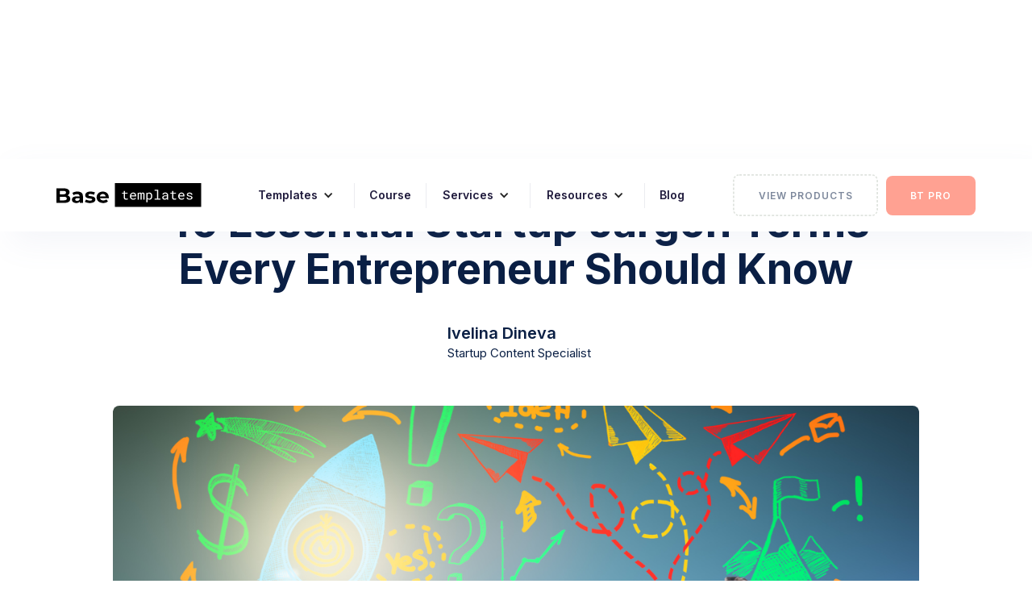

--- FILE ---
content_type: text/html; charset=utf-8
request_url: https://www.basetemplates.com/blog/40-essential-startup-jargon-terms-every-entrepreneur-should-know
body_size: 10178
content:
<!DOCTYPE html><!-- Last Published: Mon Mar 17 2025 12:53:28 GMT+0000 (Coordinated Universal Time) --><html data-wf-domain="www.basetemplates.com" data-wf-page="60a4b615879c4b4c55e24391" data-wf-site="5e9451ac176f31e759c9fd0c" lang="en" data-wf-collection="60a4b615879c4b3a73e24307" data-wf-item-slug="40-essential-startup-jargon-terms-every-entrepreneur-should-know"><head><meta charset="utf-8"/><title>40 Essential Startup Jargon Terms Every Entrepreneur Should Know</title><meta content="In this article, we&#x27;ve compiled a comprehensive list of 40 essential startup terms that every entrepreneur should know. Whether you&#x27;re a seasoned founder or just starting your entrepreneurial journey, this glossary will serve as a valuable resource to help you navigate the startup landscape with confidence." name="description"/><meta content="40 Essential Startup Jargon Terms Every Entrepreneur Should Know" property="og:title"/><meta content="In this article, we&#x27;ve compiled a comprehensive list of 40 essential startup terms that every entrepreneur should know. Whether you&#x27;re a seasoned founder or just starting your entrepreneurial journey, this glossary will serve as a valuable resource to help you navigate the startup landscape with confidence." property="og:description"/><meta content="https://cdn.prod.website-files.com/5e971a58a23dbe446a5a9b57/6698d42924671b9fa8c6f7a9_40%20Essential%20Startup%20Jargon%20Terms%20Every%20Entrepreneur%20Should%20Know.png" property="og:image"/><meta content="40 Essential Startup Jargon Terms Every Entrepreneur Should Know" property="twitter:title"/><meta content="In this article, we&#x27;ve compiled a comprehensive list of 40 essential startup terms that every entrepreneur should know. Whether you&#x27;re a seasoned founder or just starting your entrepreneurial journey, this glossary will serve as a valuable resource to help you navigate the startup landscape with confidence." property="twitter:description"/><meta content="https://cdn.prod.website-files.com/5e971a58a23dbe446a5a9b57/6698d42924671b9fa8c6f7a9_40%20Essential%20Startup%20Jargon%20Terms%20Every%20Entrepreneur%20Should%20Know.png" property="twitter:image"/><meta property="og:type" content="website"/><meta content="summary_large_image" name="twitter:card"/><meta content="width=device-width, initial-scale=1" name="viewport"/><meta content="cyHUDKhls3dlUEntQUXiT940LwAMBSFjzGyyl2qG17c" name="google-site-verification"/><link href="https://cdn.prod.website-files.com/5e9451ac176f31e759c9fd0c/css/bt-2.webflow.cc5d0413f.min.css" rel="stylesheet" type="text/css"/><link href="https://fonts.googleapis.com" rel="preconnect"/><link href="https://fonts.gstatic.com" rel="preconnect" crossorigin="anonymous"/><script src="https://ajax.googleapis.com/ajax/libs/webfont/1.6.26/webfont.js" type="text/javascript"></script><script type="text/javascript">WebFont.load({  google: {    families: ["Varela Round:400","Inter:regular,600,700"]  }});</script><script type="text/javascript">!function(o,c){var n=c.documentElement,t=" w-mod-";n.className+=t+"js",("ontouchstart"in o||o.DocumentTouch&&c instanceof DocumentTouch)&&(n.className+=t+"touch")}(window,document);</script><link href="https://cdn.prod.website-files.com/5e9451ac176f31e759c9fd0c/5e94791d0f3ca66a03170378_basetemplates-favicon.jpg" rel="shortcut icon" type="image/x-icon"/><link href="https://cdn.prod.website-files.com/5e9451ac176f31e759c9fd0c/5e94793fc307547aa9055bc0_basetemplates-256.png" rel="apple-touch-icon"/><link href="https://www.basetemplates.com/blog/40-essential-startup-jargon-terms-every-entrepreneur-should-know" rel="canonical"/><script src="https://www.google.com/recaptcha/api.js" type="text/javascript"></script><!-- Google Tag Manager -->
<script>(function(w,d,s,l,i){w[l]=w[l]||[];w[l].push({'gtm.start':
new Date().getTime(),event:'gtm.js'});var f=d.getElementsByTagName(s)[0],
j=d.createElement(s),dl=l!='dataLayer'?'&l='+l:'';j.async=true;j.src=
'https://www.googletagmanager.com/gtm.js?id='+i+dl;f.parentNode.insertBefore(j,f);
})(window,document,'script','dataLayer','GTM-WNFXFR3');</script>
<!-- End Google Tag Manager -->
<meta name="facebook-domain-verification" content="isa5xd09a8i4drg79aj0rnferovaqo" />

<style>
@font-face {
  font-family: "Inter";  font-display: swap;
}
.testimonial-masonry-item {
    break-inside: avoid;
}
*:focus { 
  outline: none; 
}
</style>

<script id="jetboost-script" type="text/javascript"> window.JETBOOST_SITE_ID = "ckrd4lksz03np0mw1adarebwp"; (function(d) { var s = d.createElement("script"); s.src = "https://cdn.jetboost.io/jetboost.js"; s.async = 1; d.getElementsByTagName("head")[0].appendChild(s); })(document); </script>

<!-- TrustBox script -->
<script type="text/javascript" src="//widget.trustpilot.com/bootstrap/v5/tp.widget.bootstrap.min.js" async></script>
<!-- End TrustBox script -->

<!-- Google tag (gtag.js) -->
<script async src="https://www.googletagmanager.com/gtag/js?id=AW-16897296831">
</script>
<script>
  window.dataLayer = window.dataLayer || [];
  function gtag(){dataLayer.push(arguments);}
  gtag('js', new Date());

  gtag('config', 'AW-16897296831');
</script>
<meta property="og:image" content="https://cdn.prod.website-files.com/5e9451ac176f31e759c9fd0c/63a9febcc753bd2ab454c822_top-startup-investors-in.jpg
" />
<style>
.blog-table {
	width:100%;
  border-collapse: collapse;
  border-radius: 20px;
}
.blog-table td, .blog-table th{
	border: 1px solid rgba(155,158,184,.26);
  padding: 8px;
}
.blog-table tr:nth-child(even){
	background-color: #E8E9ED;
}

.blog-table th {
	padding-top: 12px;
  padding-bottom: 12px;
  text-align: left;
  background-color: #FFA192;
  color: white;
}

</style></head><body><header class="header-nav"><div class="nav04_top"><div class="nav04_top_wrap"><div class="nav04_text"><a href="#">🚨</a> <a href="#" class="nav04_text link">50% OFF SITEWIDE</a><strong> | PROMO CODE: FIFTY</strong></div><a href="#" class="w-inline-block"><div class="div-block-180"><div data-w-id="b653077b-839f-5e42-2842-41d04a4714df" class="nav_timer-copy">👉🏻 Check it out</div></div></a></div></div><div data-collapse="medium" data-animation="default" data-duration="400" data-easing="ease" data-easing2="ease" role="banner" class="lnd_navigation w-nav"><div class="nav01_container"><div class="lnd_nav_left"><a href="/" class="nav01_logo w-nav-brand"><img src="https://cdn.prod.website-files.com/5e9451ac176f31e759c9fd0c/5e9457a5e1cc7aef92ae2007_basetemplates-logo.svg" width="180" alt="BaseTemplates | Pitch Deck Templates" class="nav04_image"/></a><nav role="navigation" class="nav01_links w-nav-menu"><div data-delay="150" data-hover="true" class="w-dropdown"><div class="lnd_toggle_primary w-dropdown-toggle"><div class="icon w-icon-dropdown-toggle"></div><div class="dropdown-text">Templates</div></div><nav class="main-dropdown w-dropdown-list"><div class="dropdown-base div_block_08 div_block_06 lnd_dropdown_base big"><div class="div_block_07 hide-3"></div><div class="text-block-39 hide1">Other</div><a href="#" class="lnd_nav_item hide2 w-inline-block"><div class="icon-wrap"><img src="https://cdn.prod.website-files.com/5beab1239ac88487c3a6608f/5c77dff44ef58159286a4261_package.svg" width="8" alt="" class="image-41"/></div><div class="div_block_05"><div class="lnd_nav_link_text">Videos</div><div>Community videos</div></div></a><div class="half-col"><div class="lnd_nav_title">Fundraising Templates</div><a href="/pitch-deck-template" class="main-nav-item w-inline-block"><div class="div_block_05"><div class="nav-link-text">Pitch Deck Template</div><div class="text-block-54">100+ investor approved slides (.pptx / .key / .slides)</div></div></a><a href="/notion-fundraising-template" class="main-nav-item w-inline-block"><div class="nav-link-text"><div class="lnd_nav_link_text">Notion Fundraising Template</div><div class="text-block-54">Everything you need to getting an investment</div></div></a><a href="/startup-fundraising-bundle" class="main-nav-item w-inline-block"><div class="nav-link-text"><div class="lnd_nav_link_text">Startup Fundraising Bundle</div><div class="text-block-54">Fundraising Templates + Course</div></div></a><a href="/figma-pitch-deck-template" class="main-nav-item w-inline-block"><div class="nav-link-text"><div class="lnd_nav_link_text">Figma Pitch Deck Template</div><div class="text-block-54">Build your deck in Figma (.fig)</div></div></a></div><div class="half-col"><div class="lnd_nav_title">Other Products</div><a href="/financial-model-template" class="main-nav-item w-inline-block"><div class="nav-link-text"><div class="lnd_nav_link_text">Financial Model Template</div><div class="text-block-54">We guide you through the process of building your model</div></div></a><a href="/notion-startup-template-bundle" class="main-nav-item w-inline-block"><div class="nav-link-text"><div class="lnd_nav_link_text">Notion Startup Templates</div><div class="text-block-54">50+ templates to launch &amp; scale your startup</div></div></a><a href="/investor-list" class="main-nav-item w-inline-block"><div class="nav-link-text"><div class="lnd_nav_link_text">Startup Investor List</div><div class="text-block-54">Database of 55,000+ investors for your startup</div></div></a></div></div></nav></div><div class="nav01_line"></div><a href="/how-to-fundraise-and-build-your-pitch-deck" class="lnd_nav_link w-nav-link">Course</a><div class="nav01_line small"></div><div data-delay="150" data-hover="true" class="w-dropdown"><div class="lnd_toggle_primary w-dropdown-toggle"><div class="icon w-icon-dropdown-toggle"></div><div class="dropdown-text">Services</div></div><nav class="main-dropdown w-dropdown-list"><div class="dropdown-base div_block_08 div_block_06 lnd_dropdown_base"><div class="div_block_07 hide-3"></div><div class="text-block-39 hide1">Other</div><a href="#" class="lnd_nav_item hide2 w-inline-block"><div class="icon-wrap"><img src="https://cdn.prod.website-files.com/5beab1239ac88487c3a6608f/5c77dff44ef58159286a4261_package.svg" width="8" alt="" class="image-41"/></div><div class="div_block_05"><div class="lnd_nav_link_text">Videos</div><div>Community videos</div></div></a><div class="full-col"><div class="lnd_nav_title">Our Services</div><a href="/custom-pitch-deck-design" class="main-nav-item w-inline-block"><div class="div_block_05"><div class="nav-link-text">Custom Pitch Deck Design</div><div class="text-block-54">We design your winning pitch deck.</div></div></a><a href="/review-my-pitch-deck" class="main-nav-item w-inline-block"><div class="div_block_05"><div class="nav-link-text">Review my Pitch Deck</div><div class="text-block-54">Feedback and ideas for your pitch deck.</div></div></a></div></div></nav></div><div class="nav01_line"></div><div data-delay="150" data-hover="true" class="w-dropdown"><div class="lnd_toggle_primary w-dropdown-toggle"><div class="icon w-icon-dropdown-toggle"></div><div class="dropdown-text">Resources</div></div><nav class="main-dropdown w-dropdown-list"><div class="dropdown-base div_block_08 div_block_06 lnd_dropdown_base big"><div class="div_block_07 hide-3"></div><div class="text-block-39 hide1">Other</div><a href="#" class="lnd_nav_item hide2 w-inline-block"><div class="icon-wrap"><img src="https://cdn.prod.website-files.com/5beab1239ac88487c3a6608f/5c77dff44ef58159286a4261_package.svg" width="8" alt="" class="image-41"/></div><div class="div_block_05"><div class="lnd_nav_link_text">Videos</div><div>Community videos</div></div></a><div class="half-col"><div class="lnd_nav_title">Resources &amp; Tools</div><a href="/founder-stories" class="main-nav-item w-inline-block"><div class="div_block_05"><div class="nav-link-text">Founder Stories</div><div class="text-block-54">Experienced entrepreneurs share what they learned along the way.</div></div></a><a href="/playbooks" class="main-nav-item w-inline-block"><div class="div_block_05"><div class="nav-link-text">Startup Playbooks</div><div class="text-block-54">Step-by-Step Deep Dives on how to launch and grow your startup.</div></div></a><a href="/startup-school" class="main-nav-item w-inline-block"><div class="div_block_05"><div class="nav-link-text">Startup Academy</div><div class="text-block-54">200+ videos that make you a better founder</div></div></a><a href="/cap-table-template" class="main-nav-item w-inline-block"><div class="div_block_05"><div class="nav-link-text">Cap Table Template</div><div class="text-block-54">Free Google Sheets &amp; Excel template to build your cap table</div></div></a><a href="/investors" class="main-nav-item w-inline-block"><div class="div_block_05"><div class="nav-link-text">Find Your Investor</div><div class="text-block-54">Search our free database of investors</div></div></a></div><div class="half-col"><div class="lnd_nav_title">Pitch DECK &amp; FUNDRAISING</div><a href="/pitch-deck-slides" class="main-nav-item w-inline-block"><div class="div_block_05"><div class="nav-link-text">Pitch Deck Slides Explained</div><div class="text-block-54">How-To Instructions for every slide in your pitch deck</div></div></a><a href="/investor-pitch-training" class="main-nav-item w-inline-block"><div class="div_block_05"><div class="nav-link-text">Investor Pitch Training</div><div class="text-block-54">Practice with 100+ real investor questions</div></div></a><a href="/pitch-deck-examples" class="main-nav-item w-inline-block"><div class="div_block_05"><div class="nav-link-text">Pitch Deck Examples</div><div class="text-block-54">200+ real pitch decks</div></div></a><a href="/startup-fundraising-checklist" class="main-nav-item w-inline-block"><div class="div_block_05"><div class="nav-link-text">Fundraising Checklist</div><div class="text-block-54">50+ steps to get an investment</div></div></a><a href="/pitch-deck-guide" class="main-nav-item w-inline-block"><div class="div_block_05"><div class="nav-link-text">Pitch Deck Guide</div><div class="text-block-54">Our free ebook</div></div></a><a href="/fundraising-resources" class="main-nav-item w-inline-block"><div class="div_block_05"><div class="nav-link-text">Fundraising Resources</div><div class="text-block-54">100+ curated resources </div></div></a></div></div></nav></div><div class="nav01_line"></div><a href="/blog" class="lnd_nav_link w-nav-link">Blog</a></nav></div><div class="nav01_right_wrap"><a href="http://basetemplates.com#templates" class="pricing-button w-button">View Products</a><a href="/basetemplates-pro" class="lnd_btn w-button">BT Pro</a><div class="nav01_burger w-nav-button"><div class="nav01_icon_burger w-icon-nav-menu"></div></div></div></div></div><div data-collapse="medium" data-animation="default" data-duration="400" data-easing="ease" data-easing2="ease" role="banner" class="lnd_navigation_mobile w-nav"><div class="nav01_container"><div class="lnd_nav_left"><a href="/" class="nav01_logo w-nav-brand"><img src="https://cdn.prod.website-files.com/5e9451ac176f31e759c9fd0c/5e9457a5e1cc7aef92ae2007_basetemplates-logo.svg" width="150" height="25" alt="BaseTemplates Logo" class="lnd_logo_forest"/></a><nav role="navigation" class="nav01_links w-nav-menu"><a href="/basetemplates-pro" class="lnd_nav_link w-nav-link">BaseTemplates Pro</a><div data-delay="0" data-hover="false" class="dropdown-2 w-dropdown"><div class="dropdown-toggle-10 w-dropdown-toggle"><div class="icon-5 w-icon-dropdown-toggle"></div><div class="text-block-53">Templates</div></div><nav class="w-dropdown-list"><a href="/pitch-deck-template" class="mobile_dropdown_link w-dropdown-link">Pitch Deck Template</a><a href="/notion-fundraising-template" class="mobile_dropdown_link w-dropdown-link">Notion Fundraising Template</a><a href="/figma-pitch-deck-template" class="mobile_dropdown_link w-dropdown-link">Figma Pitch Deck Template (.fig)</a><a href="/financial-model-template" class="mobile_dropdown_link w-dropdown-link">Financial Model Template</a><a href="/startup-fundraising-bundle" class="mobile_dropdown_link w-dropdown-link">Startup Fundraising Bundle</a><a href="/notion-startup-template-bundle" class="mobile_dropdown_link w-dropdown-link">Notion Startup Templates</a><a href="/investor-list" class="mobile_dropdown_link w-dropdown-link">Investor List for Startups</a></nav></div><a href="/how-to-fundraise-and-build-your-pitch-deck" class="lnd_nav_link w-nav-link">Fundraising Course</a><div data-delay="0" data-hover="false" class="dropdown-2 w-dropdown"><div class="dropdown-toggle-10 w-dropdown-toggle"><div class="icon-5 w-icon-dropdown-toggle"></div><div class="text-block-53">Services</div></div><nav class="w-dropdown-list"><a href="/custom-pitch-deck-design" class="mobile_dropdown_link w-dropdown-link">Custom Pitch Deck Design</a><a href="/review-my-pitch-deck" class="mobile_dropdown_link w-dropdown-link">Review my Pitch Deck</a></nav></div><div data-delay="0" data-hover="false" class="dropdown-2 w-dropdown"><div class="dropdown-toggle-10 w-dropdown-toggle"><div class="icon-5 w-icon-dropdown-toggle"></div><div class="text-block-53">Resources &amp; Tools</div></div><nav class="w-dropdown-list"><a href="/investor-pitch-training" class="mobile_dropdown_link w-dropdown-link">Investor Pitch Training</a><a href="/pitch-deck-slides" class="mobile_dropdown_link w-dropdown-link">Pitch Deck Slides Explained</a><a href="/fundraising-resources" class="mobile_dropdown_link w-dropdown-link">Fundraising Resources</a><a href="/startup-fundraising-checklist" class="mobile_dropdown_link w-dropdown-link">Startup Fundraising Checklist</a><a href="/pitch-deck-guide" class="mobile_dropdown_link w-dropdown-link">Free Pitch Deck Guide</a><a href="/startup-school" class="mobile_dropdown_link w-dropdown-link">Startup Academy</a><a href="/blog" class="mobile_dropdown_link w-dropdown-link">Blog</a></nav></div><a href="/contact" class="lnd_nav_link w-nav-link">Contact Us</a><a href="/pitch-deck-template" class="lnd_nav_link_button w-nav-link">Pitch Deck <br/>Template - $79</a></nav></div><div class="nav01_right_wrap"><a href="/basetemplates-pro" target="_blank" class="lnd_btn w-button">GO Pro</a><div class="nav01_burger w-nav-button"><div class="nav01_icon_burger w-icon-nav-menu"></div></div></div></div></div></header><div class="blog-page-heading"><div class="badge-how-to"><div class="blog-details"><div class="div-block-127"><div class="b03_details_text">Posted on</div><div class="date">December 9, 2024</div><div class="b03_details_text">~</div><div class="b03_details_text">4</div><div class="b03_details_text">min read</div></div></div></div><h1 class="blog-h1">40 Essential Startup Jargon Terms Every Entrepreneur Should Know</h1><p class="blog-subtitle w-dyn-bind-empty"></p><div class="blog-author"><div class="blog-author-wrap"><div><img alt="Ivelina Dineva" src="" loading="lazy" class="author-image w-dyn-bind-empty"/></div><div><div class="blog-author-title">Ivelina Dineva</div><div class="blog-author-title-sub">Startup Content Specialist</div><a href="#" class="w-inline-block w-condition-invisible"><img src="https://cdn.prod.website-files.com/5e9451ac176f31e759c9fd0c/60fdc3b43200fc63f3f4e3c7_twitter.svg" loading="lazy" width="24" height="24" alt="Author Twitter"/></a></div></div></div><div style="background-image:url(&quot;https://cdn.prod.website-files.com/5e971a58a23dbe446a5a9b57/6698d42924671b9fa8c6f7a9_40%20Essential%20Startup%20Jargon%20Terms%20Every%20Entrepreneur%20Should%20Know.png&quot;)" class="blog-hero-image hero"></div></div><div class="blog-content"><div class="blog-content-container w-container"><div class="blog-rich-text w-richtext"><p>Navigating the startup world can be challenging, especially with its unique language. For entrepreneurs, understanding the terminology is not just about fitting in but also about ensuring effective communication with investors, partners, and team members. Whether you&#x27;re pitching your idea, negotiating with investors, or discussing your product with developers, a strong grasp of startup jargon is crucial.</p><p>Industry events, pitch meetings, and even casual conversations with fellow entrepreneurs often involve discussions laden with specific terms. Being fluent in this language can help you make a positive impression and establish credibility within the startup community.</p><p>In this article, we&#x27;ve compiled a comprehensive list of 40 essential startup terms that every entrepreneur should know. Whether you&#x27;re a seasoned founder or just starting your entrepreneurial journey, this glossary will serve as a valuable resource to help you navigate the startup landscape with confidence.</p><p>By familiarizing yourself with these terms, you&#x27;ll be better equipped to build, launch, and grow your business successfully.</p><p>‍</p><h3>40 Essential Startup Terms You Need to Know</h3><p>‍</p><figure style="max-width:1200pxpx" class="w-richtext-align-fullwidth w-richtext-figure-type-image"><div><img src="https://cdn.prod.website-files.com/5e971a58a23dbe446a5a9b57/675702fe2ce0c0b592e6e453_6698d444af272992108824d9_40%2520Essential%2520Startup%2520Terms%2520You%2520Need%2520to%2520Know.png" loading="lazy" alt=""/></div></figure><p>‍</p><h4><strong>1. Angel Investor</strong></h4><p>An individual who provides capital for a startup, usually in exchange for convertible debt or ownership equity.</p><p>‍</p><h4><strong>2. Bootstrapping</strong>‍</h4><p>Building a startup from the ground up with personal savings or revenue from the business, rather than seeking external funding.</p><p>‍</p><h4><strong>3. Burn Rate</strong>‍</h4><p>The rate at which a startup spends its cash reserves to cover overhead before generating positive cash flow.</p><p>‍</p><h4><strong>4. Churn Rate</strong>‍</h4><p>The percentage of customers who stop using a company&#x27;s product or service during a given time period.</p><p>‍</p><h4><strong>5. Convertible Note</strong>‍</h4><p>A form of short-term debt that converts into equity, typically during a future financing round.</p><p>‍</p><h4><strong>6. Customer Acquisition Cost (CAC)</strong>‍</h4><p>The cost associated with convincing a customer to buy a product/service, including marketing and sales expenses.</p><p>‍</p><h4><strong>7. Disruptive Innovation</strong>‍</h4><p>An innovation that significantly alters or disrupts an existing market or industry.</p><p>‍</p><h4><strong>8. Early Adopters</strong>‍</h4><p>The first customers to use a new product or technology, often providing essential feedback for improvement.</p><p>‍</p><h4><strong>9. Exit Strategy</strong>‍</h4><p>A plan for how an entrepreneur will sell their ownership in a company to investors or another company.</p><p>‍</p><h4><strong>10. Freemium</strong>‍</h4><p>A business model where basic services are provided for free, while advanced features require a paid subscription.</p><p>‍</p><h4><strong>11. Growth Hacking</strong>‍</h4><p>A strategy focused on rapid growth by experimenting with marketing, product development, and sales techniques.</p><p>‍</p><h4><strong>12. Initial Coin Offering (ICO)</strong>‍</h4><p>A fundraising method for startups where new cryptocurrencies are sold to investors.</p><p>‍</p><h4>13. <strong>Initial Public Offering (IPO)</strong>‍</h4><p>The first time a company offers its shares to the public to raise capital.</p><p>‍</p><h4><strong>14. Lean Startup</strong>‍</h4><p>A methodology that advocates developing businesses and products by shortening the product development cycle and rapidly discovering if a proposed business model is viable.</p><p>‍</p><h4><strong>15. Market Fit</strong>‍</h4><p>The degree to which a product satisfies a strong market demand.</p><p>‍</p><h4><strong>16. Minimum Viable Product (MVP)</strong>‍</h4><p>The most basic version of a product that can still be released to early adopters for feedback.</p><p>‍</p><h4><strong>17. Pivot</strong>‍</h4><p>A significant change in a company&#x27;s business model, product offering, or strategy to better meet market needs.</p><p>‍</p><h4><strong>18. Runway</strong>‍</h4><p>The amount of time a startup can operate before it runs out of money, assuming a constant burn rate.</p><p>‍</p><h4><strong>19. SaaS (Software as a Service)</strong>‍</h4><p>A software licensing model where access to software is provided on a subscription basis, with software hosted in the cloud.</p><p>‍</p><h4><strong>20. Scalability</strong>‍</h4><p>The capability of a startup to grow and manage increased demand without compromising performance or losing revenue.</p><p>‍</p><h4><strong>21. Seed Round</strong>‍</h4><p>The initial funding round for a startup, often involving angel investors, family, and friends.</p><p>‍</p><h4><strong>22. Series A/B/C Funding</strong>‍</h4><p>Subsequent rounds of funding that a startup goes through to raise capital, with Series A being the first round after the seed round.</p><p>‍</p><h4><strong>23. Term Sheet</strong>‍</h4><p>A non-binding agreement outlining the terms and conditions of a potential investment.</p><p>‍</p><h4><strong>24. Unicorn</strong>‍</h4><p>A privately-held startup valued at over $1 billion.</p><p>‍</p><h4><strong>25. User Experience (UX)</strong>‍</h4><p>The overall experience a user has when interacting with a product or service.</p><p>‍</p><h4><strong>26. Valuation</strong>‍</h4><p>The process of determining the current worth of a startup, often used during investment rounds.</p><p>‍</p><h4><strong>27. Venture Capital (VC)</strong>‍</h4><p>A form of private equity financing provided by firms or funds to startups with high growth potential.</p><p>‍</p><h4><strong>28. Wireframe</strong>‍</h4><p>A visual guide that represents the skeletal framework of a website or app, used to plan the layout and functionality.</p><p>‍</p><h4><strong>29. B2B (Business-to-Business)</strong>‍</h4><p>Companies that sell products or services to other businesses rather than individual consumers.</p><p>‍</p><h4>30. <strong>B2C (Business-to-Consumer)</strong>‍</h4><p>Companies that sell products or services directly to individual consumers.</p><p>‍</p><h4><strong>31. Ecosystem</strong>‍</h4><p>The network of organizations, including suppliers, distributors, customers, and competitors, involved in the delivery of a specific product or service.</p><p>‍</p><h4><strong>32. Incubator</strong>‍</h4><p>An organization that supports startups by providing services such as management training, office space, and funding.</p><p>‍</p><h4><strong>33. Accelerator</strong>‍</h4><p>A program that offers mentorship, resources, and sometimes funding to startups to help them grow rapidly in a short period.</p><p>‍</p><h4><strong>34. Go-To-Market Strategy (GTM)</strong>‍</h4><p>A plan that outlines how a company will sell its product to customers, including tactics for pricing, sales, and distribution.</p><p>‍</p><h4><strong>35. Product-Market Fit (PMF)</strong>‍</h4><p>The degree to which a product satisfies the market demand, often indicated by high growth and customer retention.</p><p>‍</p><h4><strong>36. Revenue Model</strong></h4><p>The strategy a company uses to generate revenue from its products or services.</p><p>‍</p><h4><strong>37. Scaling</strong>‍</h4><p>The process of expanding a business&#x27;s operations to handle increased demand and growth.</p><p>‍</p><h4><strong>38. Stakeholder</strong></h4><p>Any individual or group that has an interest in the success of a company, including employees, investors, and customers.</p><p>‍</p><h4><strong>39. Sweat Equity</strong></h4><p>The non-monetary investment that founders and employees put into a startup in the form of hard work and long hours.</p><p>‍</p><h4><strong>40. Virality</strong></h4><p>The tendency of a product or service to be rapidly and widely spread among users, often through social media or word of mouth.</p><p>‍</p><p>Understanding these terms will not only help you communicate more effectively with investors, partners, and team members but also give you a solid foundation to navigate the complex world of startups.</p><p>By familiarizing yourself with this essential startup jargon, you&#x27;ll be better equipped to build, launch, and grow your business successfully.</p><p>‍</p></div><div class="div-block-130"><div class="text-block-48">Like the article? Spread the word</div><div class="w-embed w-script"><style>
.blog-share {
    display: -webkit-box;
    display: -webkit-flex;
    display: -ms-flexbox;
    display: flex;
    margin-top: 19px;
    -webkit-box-pack: center;
    -webkit-justify-content: center;
    -ms-flex-pack: center;
    justify-content: center;
 }
.f02_social_wrap {
    position: relative;
    display: -webkit-box;
    display: -webkit-flex;
    display: -ms-flexbox;
    display: flex;
    width: 35px;
    height: 35px;
    margin-right: 0;
    margin-left: 15px;
    padding: 9px;
    -webkit-box-pack: center;
    -webkit-justify-content: center;
    -ms-flex-pack: center;
    justify-content: center;
    -webkit-box-align: center;
    -webkit-align-items: center;
    -ms-flex-align: center;
    align-items: center;
    border-radius: 50%;
    background-color: #ebecf0;
}
</style>

<div class="blog-share">
<div class="f02_social_wrap"><a href="javascript:fbshareCurrentPage();void(0);" class="f02_social_link w-inline-block"><img src="https://cdn.prod.website-files.com/5e9451ac176f31e759c9fd0c/5e9451ac56996a8ae16bac98_forest_facebook.svg" alt="Share on Facebook" class="f02_social_icon"></a></div>

<div class="f02_social_wrap"><a href="javascript:linkedinshareCurrentPage();void(0);" class="f02_social_link w-inline-block"><img src="https://cdn.prod.website-files.com/5e9451ac176f31e759c9fd0c/5e9451ac56996a4b6b6bac99_forest_linkedin.svg" alt="Share with LinkedIN" class="f02_social_icon"></a></div>

<div class="f02_social_wrap"><a href="" onclick="return tweet()" class="f02_social_link w-inline-block"><img src="https://cdn.prod.website-files.com/5e9451ac176f31e759c9fd0c/5e9451ac56996a37c06bac9a_forest_twitter.svg" alt="Share on Twitter" class="f02_social_icon"></a></div>
</div>																																																												
<script language="javascript">
    function linkedinshareCurrentPage()
    {window.open("http://www.linkedin.com/shareArticle?mini=true&url="+escape(window.location.href), '', 'menubar=no,toolbar=no,resizable=yes,scrollbars=yes,height=300,width=600');return false; }
</script>


<script language="javascript">
    function fbshareCurrentPage()
    {window.open("https://www.facebook.com/sharer/sharer.php?u="+escape(window.location.href)+"&t="+document.title, '', 'menubar=no,toolbar=no,resizable=yes,scrollbars=yes,height=300,width=600');return false; }
</script>

<script type="text/javascript">
function tweet() { 
    var u = location.href;
    var t="Check out this awesome article by @BaseTemplates"; 
    window.open('http://twitter.com/share?url='+encodeURIComponent(u)+'&text='+encodeURIComponent(t),'twitsharer','toolbar=0,status=0,width=626,height=436'); 
    return false;    
} 

</script></div></div></div></div><div><div class="blog-content-container w-container"><div class="div-block-128"><div class="blog-author-bottom"><div><img alt="Ivelina Dineva" src="" loading="lazy" class="author-image w-dyn-bind-empty"/></div><div><div class="blog-author-title">Ivelina Dineva</div><div class="blog-author-title-sub">Startup Content Specialist</div><a href="#" class="w-inline-block w-condition-invisible"><img src="https://cdn.prod.website-files.com/5e9451ac176f31e759c9fd0c/60fdc3b43200fc63f3f4e3c7_twitter.svg" loading="lazy" width="24" height="24" alt="Author Twitter Link"/></a><a href="#" class="w-inline-block w-condition-invisible"><img src="https://cdn.prod.website-files.com/5e9451ac176f31e759c9fd0c/5e9451ac56996a054d6baba9_linkedin.svg" loading="lazy" width="18" height="18" alt="Author LinkedIN"/></a></div></div><div class="div-block-129"><div class="w-dyn-bind-empty w-richtext"></div></div></div></div></div><div class="_3_ad_block"><p class="t06_title-2">Trusted by 3000+ founders<br/></p><h2 class="cta02_h2">Ready to start your fundraise?</h2><div class="p07_container-copy"><div class="p07_column"><div class="p07_block-2"><a href="/notion-fundraising-template" class="link-block-13 w-inline-block"><div class="p07_h3-copy">Notion Fundraising Template</div></a><a href="/notion-fundraising-template" class="investor_ad_image_link w-inline-block"><div class="div-block-164"></div></a><div class="p07_check_wrap-copy"><div class="p07_check"><img src="https://cdn.prod.website-files.com/5aa5deb2f3d89b000123c7dd/5cd24ca168db6560f9e01747_check.svg" alt="" class="p07_icon"/><p class="li_ad">Investor CRM</p></div><div class="p07_check"><img src="https://cdn.prod.website-files.com/5aa5deb2f3d89b000123c7dd/5cd24ca168db6560f9e01747_check.svg" alt="" class="p07_icon"/><p class="li_ad">Pitch Deck Builder</p></div><div class="p07_check"><img src="https://cdn.prod.website-files.com/5aa5deb2f3d89b000123c7dd/5cd24ca168db6560f9e01747_check.svg" alt="" class="p07_icon"/><p class="li_ad">Complete Style Guide</p></div></div><a href="/notion-fundraising-template" class="lnd_button w-button">Download</a></div></div><div class="p07_column"><div class="p07_block_02"><a href="/pitch-deck-template" class="link-block-13 w-inline-block"><div class="p07_h3-copy white">Pitch Deck Template</div></a><a href="/pitch-deck-template" class="investor_ad_image_link w-inline-block"><div class="div-block-164-copy"></div></a><div class="p07_check_wrap-copy"><div class="p07_check"><img src="https://cdn.prod.website-files.com/5aa5deb2f3d89b000123c7dd/5cd24ca168db6560f9e01747_check.svg" alt="" class="p07_icon"/><p class="li_ad white">100+ investor approved slides</p></div><div class="p07_check"><img src="https://cdn.prod.website-files.com/5aa5deb2f3d89b000123c7dd/5cd24ca168db6560f9e01747_check.svg" alt="" class="p07_icon"/><p class="li_ad white">Easy-to-Edit</p></div><div class="p07_check"><img src="https://cdn.prod.website-files.com/5aa5deb2f3d89b000123c7dd/5cd24ca168db6560f9e01747_check.svg" alt="" class="p07_icon"/><p class="li_ad white">Works in Powerpoint, Keynote, Slides</p></div><div class="p07_check"><img src="https://cdn.prod.website-files.com/5aa5deb2f3d89b000123c7dd/5cd24ca168db6560f9e01747_check.svg" alt="" class="p07_icon"/><p class="li_ad white">Beautiful Design</p></div></div><a href="/pitch-deck-template" class="lnd_button white w-button">Download</a></div></div><div class="p07_column"><div class="p07_block_03"><a href="/startup-fundraising-bundle" class="link-block-13 w-inline-block"><div class="p07_h3-copy">StarTUP FUNDRAISING Bundle</div></a><a href="/startup-fundraising-bundle" class="investor_ad_image_link w-inline-block"><div class="div-block-164-copy-copy"></div></a><div class="p07_check_wrap-copy"><div class="p07_check"><img src="https://cdn.prod.website-files.com/5aa5deb2f3d89b000123c7dd/5cd24ca168db6560f9e01747_check.svg" alt="" class="p07_icon"/><p class="li_ad">Pitch Deck Template</p></div><div class="p07_check"><img src="https://cdn.prod.website-files.com/5aa5deb2f3d89b000123c7dd/5cd24ca168db6560f9e01747_check.svg" alt="" class="p07_icon"/><p class="li_ad">Notion Fundraising Template</p></div><div class="p07_check"><img src="https://cdn.prod.website-files.com/5aa5deb2f3d89b000123c7dd/5cd24ca168db6560f9e01747_check.svg" alt="" class="p07_icon"/><p class="li_ad">Financial Model Template</p></div><div class="p07_check"><img src="https://cdn.prod.website-files.com/5aa5deb2f3d89b000123c7dd/5cd24ca168db6560f9e01747_check.svg" alt="" class="p07_icon"/><p class="li_ad">Fundraising Masterclass</p></div></div><a href="/startup-fundraising-bundle" class="lnd_button w-button">Download</a></div></div></div></div><div class="f01"><div class="made-by-badge"><a href="https://twitter.com/basetemplates" target="_blank" class="link-block-7 w-inline-block"><img src="https://cdn.prod.website-files.com/5e9451ac176f31e759c9fd0c/60fdc3b43200fc63f3f4e3c7_twitter.svg" loading="lazy" width="24" height="24" alt="" class="image-74"/><div class="text-block-56">by BaseTemplates</div></a></div><div class="f01_container"><div class="f01_top_wrap"><div class="f01_logo"><a href="/" class="brand w-nav-brand"><img src="https://cdn.prod.website-files.com/5e9451ac176f31e759c9fd0c/5e9457a5e1cc7aef92ae2007_basetemplates-logo.svg" width="150" alt="BaseTemplates Logo" height="25" loading="lazy" class="f01_logo_image"/></a></div><div class="f01_link_wrap no-left"><div><div class="w-embed"><!-- TrustBox widget - Micro Review Count -->
<div class="trustpilot-widget" data-locale="en-US" data-template-id="5419b6a8b0d04a076446a9ad" data-businessunit-id="6050ecea00c5e50001df5512" data-style-height="24px" data-style-width="100%" data-theme="light" data-style-alignment="left">
  <a href="https://www.trustpilot.com/review/basetemplates.com" target="_blank" rel="noopener">Trustpilot</a>
</div>
<!-- End TrustBox widget --></div></div></div></div><div class="f01_columns w-row"><div class="f01_column w-col w-col-3"><div class="f01_title">Templates &amp; Products</div><a href="/basetemplates-pro" class="f01_link">BaseTemplates Pro</a><a href="/pitch-deck-template" class="f01_link">Pitch Deck Template</a><a href="/notion-fundraising-template" class="f01_link">Notion Fundraising Template</a><a href="/how-to-fundraise-and-build-your-pitch-deck" class="f01_link">Fundraising Online Course</a><a href="/financial-model-template" class="f01_link">Financial Model Template</a><a href="/startup-fundraising-bundle" class="f01_link">Startup Fundraising Bundle</a><a href="/notion-startup-template-bundle" class="f01_link">Notion Startup Templates</a><a href="/investor-list" class="f01_link">Startup Investor List </a><div class="f01_title">Services</div><a href="/review-my-pitch-deck" class="f01_link">Pitch Deck Review</a><a href="/custom-pitch-deck-design" class="f01_link">Custom Pitch Deck</a></div><div class="f01_column w-col w-col-2"><div class="f01_title">Resources</div><a href="/full-stack-entrepreneur" class="f01_link">Founder Newsletter</a><a href="/founder-stories" class="f01_link">Founder Stories</a><a href="/playbooks" class="f01_link">Startup Playbooks</a><a href="/startup-school" class="f01_link">Startup Academy</a><a href="/cap-table-template" class="f01_link">Cap Table Template</a><a href="/startups" class="f01_link">Startup Lists</a></div><div class="f01_column w-col w-col-3"><div class="f01_title">Pitch Decks &amp; Fundraising</div><a href="/pitch-deck-slides" class="f01_link">Pitch Deck Slides Explained</a><a href="/investor-pitch-training" class="f01_link">Investor Pitch Training</a><a href="/investor-email-templates" class="f01_link">Investor Email Templates</a><a href="/startup-fundraising-market-map" class="f01_link">Startup Fundraising Market Map</a><a href="/investors" class="f01_link">Find your Investor</a><a href="/pitch-deck-examples" class="f01_link">200+ Real Pitch Deck Examples</a><a href="/startup-fundraising-checklist" class="f01_link">Fundraising Checklist</a><a href="/notion-pitch-deck-template" class="f01_link">How to build a pitch deck in Notion</a><a href="/fundraising-resources" class="f01_link">Fundraising Resources</a><a href="/pitch-deck-guide" class="f01_link">Free Pitch Deck Guide</a></div><div class="f01_column w-col w-col-2"><div class="f01_title">Company</div><a href="/blog" class="f01_link">Blog</a><a href="/contact" class="f01_link">Contact</a><a href="/legal-information-and-contact" class="f01_link">Privacy Policy &amp; Imprint</a></div><div class="f01_column_right w-col w-col-2"><div class="f01_title">Follow Our Socials</div><div class="f01_social_wrap"><a href="https://www.instagram.com/basetemplates/" target="_blank" class="w-inline-block"><div class="f01_social_circle"><img src="https://cdn.prod.website-files.com/5e9451ac176f31e759c9fd0c/5e9451ac56996abc586babab_instagram.svg" width="15" height="15" loading="lazy" alt="BaseTemplates Instagram" class="f01_social_icon"/></div></a><a href="https://twitter.com/basetemplates" class="w-inline-block"><div class="f01_social_circle_c"><img src="https://cdn.prod.website-files.com/5e9451ac176f31e759c9fd0c/5e9451ac56996a792a6babaa_twitter.svg" width="15" height="15" loading="lazy" alt="BaseTemplates on Facebook" class="f01_social_icon"/></div></a><a href="https://www.linkedin.com/company/basetemplates/" class="w-inline-block"><div class="f01_social_circle"><img src="https://cdn.prod.website-files.com/5e9451ac176f31e759c9fd0c/5e9451ac56996a054d6baba9_linkedin.svg" width="15" height="15" loading="lazy" alt="BaseTemplates on LinkedIN" class="f01_social_icon"/></div></a></div></div></div></div></div><script src="https://d3e54v103j8qbb.cloudfront.net/js/jquery-3.5.1.min.dc5e7f18c8.js?site=5e9451ac176f31e759c9fd0c" type="text/javascript" integrity="sha256-9/aliU8dGd2tb6OSsuzixeV4y/faTqgFtohetphbbj0=" crossorigin="anonymous"></script><script src="https://cdn.prod.website-files.com/5e9451ac176f31e759c9fd0c/js/webflow.schunk.4a394eb5af8156f2.js" type="text/javascript"></script><script src="https://cdn.prod.website-files.com/5e9451ac176f31e759c9fd0c/js/webflow.schunk.a71e0b5c577b68d3.js" type="text/javascript"></script><script src="https://cdn.prod.website-files.com/5e9451ac176f31e759c9fd0c/js/webflow.6b491132.fa8174ae3f377ece.js" type="text/javascript"></script><!-- Google Tag Manager (noscript) -->
<noscript><iframe src="https://www.googletagmanager.com/ns.html?id=GTM-WNFXFR3"
height="0" width="0" style="display:none;visibility:hidden"></iframe></noscript>
<!-- End Google Tag Manager (noscript) -->
<script defer src="https://static.cloudflareinsights.com/beacon.min.js/vcd15cbe7772f49c399c6a5babf22c1241717689176015" integrity="sha512-ZpsOmlRQV6y907TI0dKBHq9Md29nnaEIPlkf84rnaERnq6zvWvPUqr2ft8M1aS28oN72PdrCzSjY4U6VaAw1EQ==" data-cf-beacon='{"version":"2024.11.0","token":"5f7b2cff5405473fb3a8f5295ab2597d","r":1,"server_timing":{"name":{"cfCacheStatus":true,"cfEdge":true,"cfExtPri":true,"cfL4":true,"cfOrigin":true,"cfSpeedBrain":true},"location_startswith":null}}' crossorigin="anonymous"></script>
</body></html>

--- FILE ---
content_type: image/svg+xml
request_url: https://cdn.prod.website-files.com/5aa5deb2f3d89b000123c7dd/5cd24ca168db6560f9e01747_check.svg
body_size: -104
content:
<svg xmlns="http://www.w3.org/2000/svg" width="28" height="28" viewBox="0 0 28 28">
  <g id="check" transform="translate(-937 -2121)">
    <circle id="c" cx="14" cy="14" r="14" transform="translate(937 2121)" fill="#e9f9f0"/>
    <path id="check-2" data-name="check" d="M15.177,6,7.493,13.684,4,10.191" transform="translate(941.5 2124.816)" fill="none" stroke="#74bf2a" stroke-linecap="round" stroke-linejoin="round" stroke-width="1.5"/>
  </g>
</svg>


--- FILE ---
content_type: image/svg+xml
request_url: https://cdn.prod.website-files.com/5beab1239ac88487c3a6608f/5c77dff44ef58159286a4261_package.svg
body_size: 270
content:
<svg xmlns="http://www.w3.org/2000/svg" width="14.803" height="14.43" viewBox="0 0 14.803 14.43">
  <g id="package" transform="translate(0 -6.444)">
    <g id="Group_54" data-name="Group 54" transform="translate(0 9.743)">
      <g id="Group_53" data-name="Group 53">
        <path id="Path_144" data-name="Path 144" d="M14.75,120.673a.289.289,0,0,0-.236-.123H9.734a.289.289,0,0,0-.266.175L8.448,123.1H6.355l-1.02-2.372a.289.289,0,0,0-.266-.175H.289a.289.289,0,0,0-.272.387l.888,2.473v7.982a.289.289,0,0,0,.289.289H13.6a.289.289,0,0,0,.289-.289v-7.955l.9-2.5A.289.289,0,0,0,14.75,120.673ZM.7,121.128H4.879l.847,1.969H1.407ZM13.31,131.1H8.928v-4.959a.289.289,0,0,0-.578,0V131.1H1.483v-7.427H13.31ZM13.4,123.1H9.077l.847-1.969H14.1Z" transform="translate(0 -120.55)" fill="#5d3eff"/>
      </g>
    </g>
    <g id="Group_56" data-name="Group 56" transform="translate(7.14 6.444)">
      <g id="Group_55" data-name="Group 55">
        <path id="Path_145" data-name="Path 145" d="M247.235,6.444a.289.289,0,0,0-.289.289V8.182a.289.289,0,1,0,.578,0V6.733A.289.289,0,0,0,247.235,6.444Z" transform="translate(-246.946 -6.444)" fill="#5d3eff"/>
      </g>
    </g>
    <g id="Group_58" data-name="Group 58" transform="translate(8.477 7.473)">
      <g id="Group_57" data-name="Group 57">
        <path id="Path_146" data-name="Path 146" d="M294.725,42.12a.289.289,0,0,0-.409,0l-1.024,1.024a.289.289,0,0,0,.409.409l1.024-1.024A.289.289,0,0,0,294.725,42.12Z" transform="translate(-293.207 -42.035)" fill="#5d3eff"/>
      </g>
    </g>
    <g id="Group_60" data-name="Group 60" transform="translate(4.723 7.473)">
      <g id="Group_59" data-name="Group 59">
        <path id="Path_147" data-name="Path 147" d="M164.883,43.145l-1.024-1.024a.289.289,0,0,0-.409.409l1.024,1.024a.289.289,0,1,0,.409-.409Z" transform="translate(-163.365 -42.036)" fill="#5d3eff"/>
      </g>
    </g>
    <g id="Group_62" data-name="Group 62" transform="translate(8.349 13.678)">
      <g id="Group_61" data-name="Group 61" transform="translate(0 0)">
        <circle id="Ellipse_15" data-name="Ellipse 15" cx="0.289" cy="0.289" r="0.289" fill="#5d3eff"/>
      </g>
    </g>
  </g>
</svg>
